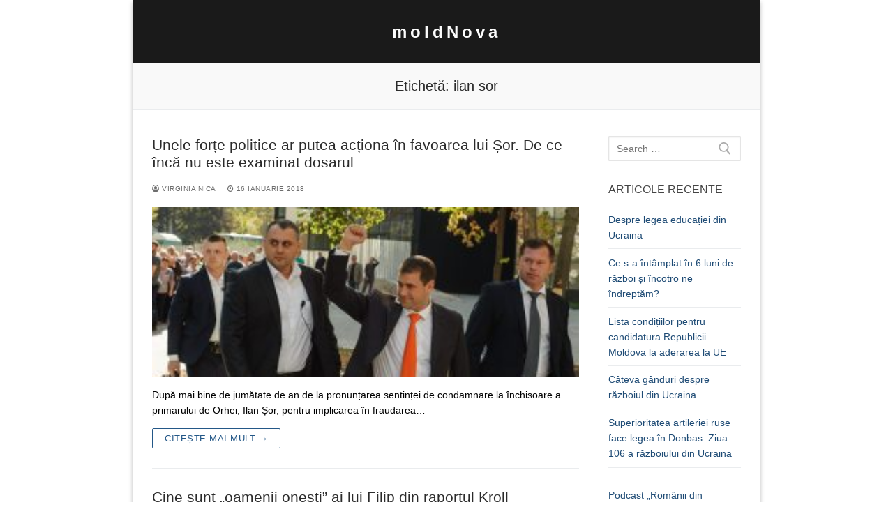

--- FILE ---
content_type: text/html; charset=UTF-8
request_url: http://moldnova.eu/ro/tag/ilan-sor/
body_size: 15690
content:
<!doctype html>
<html lang="ro-RO">
<head>
	<meta charset="UTF-8">
	<meta name="viewport" content="width=device-width, initial-scale=1, maximum-scale=10.0, user-scalable=yes">
	<link rel="profile" href="http://gmpg.org/xfn/11">
	<meta name='robots' content='index, follow, max-image-preview:large, max-snippet:-1, max-video-preview:-1' />

	<!-- This site is optimized with the Yoast SEO plugin v18.4.1 - https://yoast.com/wordpress/plugins/seo/ -->
	<title>Articole cu subiectul: ilan sor - moldNova</title>
	<link rel="canonical" href="http://moldnova.eu/ro/tag/ilan-sor/" />
	<link rel="next" href="http://moldnova.eu/ro/tag/ilan-sor/page/2/" />
	<meta property="og:locale" content="ro_RO" />
	<meta property="og:type" content="article" />
	<meta property="og:title" content="Articole cu subiectul: ilan sor - moldNova" />
	<meta property="og:url" content="http://moldnova.eu/ro/tag/ilan-sor/" />
	<meta property="og:site_name" content="moldNova" />
	<meta name="twitter:card" content="summary" />
	<meta name="twitter:site" content="@moldnova" />
	<script type="application/ld+json" class="yoast-schema-graph">{"@context":"https://schema.org","@graph":[{"@type":"Organization","@id":"http://moldnova.eu/#organization","name":"moldNova.eu","url":"http://moldnova.eu/","sameAs":["https://www.facebook.com/moldnova/","https://twitter.com/moldnova"],"logo":{"@type":"ImageObject","@id":"http://moldnova.eu/#logo","inLanguage":"ro-RO","url":"http://moldnova.eu/wp-content/uploads/2016/05/logo-moldnova-1.png","contentUrl":"http://moldnova.eu/wp-content/uploads/2016/05/logo-moldnova-1.png","width":414,"height":362,"caption":"moldNova.eu"},"image":{"@id":"http://moldnova.eu/#logo"}},{"@type":"WebSite","@id":"http://moldnova.eu/#website","url":"http://moldnova.eu/","name":"moldNova","description":"de la Prut la Nistru","publisher":{"@id":"http://moldnova.eu/#organization"},"potentialAction":[{"@type":"SearchAction","target":{"@type":"EntryPoint","urlTemplate":"http://moldnova.eu/?s={search_term_string}"},"query-input":"required name=search_term_string"}],"inLanguage":"ro-RO"},{"@type":"CollectionPage","@id":"http://moldnova.eu/ro/tag/ilan-sor/#webpage","url":"http://moldnova.eu/ro/tag/ilan-sor/","name":"Articole cu subiectul: ilan sor - moldNova","isPartOf":{"@id":"http://moldnova.eu/#website"},"breadcrumb":{"@id":"http://moldnova.eu/ro/tag/ilan-sor/#breadcrumb"},"inLanguage":"ro-RO","potentialAction":[{"@type":"ReadAction","target":["http://moldnova.eu/ro/tag/ilan-sor/"]}]},{"@type":"BreadcrumbList","@id":"http://moldnova.eu/ro/tag/ilan-sor/#breadcrumb","itemListElement":[{"@type":"ListItem","position":1,"name":"Acasă","item":"http://moldnova.eu/"},{"@type":"ListItem","position":2,"name":"ilan sor"}]}]}</script>
	<!-- / Yoast SEO plugin. -->


<link rel='dns-prefetch' href='//s.w.org' />
<script type="text/javascript">
window._wpemojiSettings = {"baseUrl":"https:\/\/s.w.org\/images\/core\/emoji\/13.1.0\/72x72\/","ext":".png","svgUrl":"https:\/\/s.w.org\/images\/core\/emoji\/13.1.0\/svg\/","svgExt":".svg","source":{"concatemoji":"http:\/\/moldnova.eu\/wp-includes\/js\/wp-emoji-release.min.js?ver=5.9.12"}};
/*! This file is auto-generated */
!function(e,a,t){var n,r,o,i=a.createElement("canvas"),p=i.getContext&&i.getContext("2d");function s(e,t){var a=String.fromCharCode;p.clearRect(0,0,i.width,i.height),p.fillText(a.apply(this,e),0,0);e=i.toDataURL();return p.clearRect(0,0,i.width,i.height),p.fillText(a.apply(this,t),0,0),e===i.toDataURL()}function c(e){var t=a.createElement("script");t.src=e,t.defer=t.type="text/javascript",a.getElementsByTagName("head")[0].appendChild(t)}for(o=Array("flag","emoji"),t.supports={everything:!0,everythingExceptFlag:!0},r=0;r<o.length;r++)t.supports[o[r]]=function(e){if(!p||!p.fillText)return!1;switch(p.textBaseline="top",p.font="600 32px Arial",e){case"flag":return s([127987,65039,8205,9895,65039],[127987,65039,8203,9895,65039])?!1:!s([55356,56826,55356,56819],[55356,56826,8203,55356,56819])&&!s([55356,57332,56128,56423,56128,56418,56128,56421,56128,56430,56128,56423,56128,56447],[55356,57332,8203,56128,56423,8203,56128,56418,8203,56128,56421,8203,56128,56430,8203,56128,56423,8203,56128,56447]);case"emoji":return!s([10084,65039,8205,55357,56613],[10084,65039,8203,55357,56613])}return!1}(o[r]),t.supports.everything=t.supports.everything&&t.supports[o[r]],"flag"!==o[r]&&(t.supports.everythingExceptFlag=t.supports.everythingExceptFlag&&t.supports[o[r]]);t.supports.everythingExceptFlag=t.supports.everythingExceptFlag&&!t.supports.flag,t.DOMReady=!1,t.readyCallback=function(){t.DOMReady=!0},t.supports.everything||(n=function(){t.readyCallback()},a.addEventListener?(a.addEventListener("DOMContentLoaded",n,!1),e.addEventListener("load",n,!1)):(e.attachEvent("onload",n),a.attachEvent("onreadystatechange",function(){"complete"===a.readyState&&t.readyCallback()})),(n=t.source||{}).concatemoji?c(n.concatemoji):n.wpemoji&&n.twemoji&&(c(n.twemoji),c(n.wpemoji)))}(window,document,window._wpemojiSettings);
</script>
<style type="text/css">
img.wp-smiley,
img.emoji {
	display: inline !important;
	border: none !important;
	box-shadow: none !important;
	height: 1em !important;
	width: 1em !important;
	margin: 0 0.07em !important;
	vertical-align: -0.1em !important;
	background: none !important;
	padding: 0 !important;
}
</style>
	<link rel='stylesheet' id='wp-block-library-css'  href='http://moldnova.eu/wp-includes/css/dist/block-library/style.min.css?ver=5.9.12' type='text/css' media='all' />
<style id='global-styles-inline-css' type='text/css'>
body{--wp--preset--color--black: #000000;--wp--preset--color--cyan-bluish-gray: #abb8c3;--wp--preset--color--white: #ffffff;--wp--preset--color--pale-pink: #f78da7;--wp--preset--color--vivid-red: #cf2e2e;--wp--preset--color--luminous-vivid-orange: #ff6900;--wp--preset--color--luminous-vivid-amber: #fcb900;--wp--preset--color--light-green-cyan: #7bdcb5;--wp--preset--color--vivid-green-cyan: #00d084;--wp--preset--color--pale-cyan-blue: #8ed1fc;--wp--preset--color--vivid-cyan-blue: #0693e3;--wp--preset--color--vivid-purple: #9b51e0;--wp--preset--gradient--vivid-cyan-blue-to-vivid-purple: linear-gradient(135deg,rgba(6,147,227,1) 0%,rgb(155,81,224) 100%);--wp--preset--gradient--light-green-cyan-to-vivid-green-cyan: linear-gradient(135deg,rgb(122,220,180) 0%,rgb(0,208,130) 100%);--wp--preset--gradient--luminous-vivid-amber-to-luminous-vivid-orange: linear-gradient(135deg,rgba(252,185,0,1) 0%,rgba(255,105,0,1) 100%);--wp--preset--gradient--luminous-vivid-orange-to-vivid-red: linear-gradient(135deg,rgba(255,105,0,1) 0%,rgb(207,46,46) 100%);--wp--preset--gradient--very-light-gray-to-cyan-bluish-gray: linear-gradient(135deg,rgb(238,238,238) 0%,rgb(169,184,195) 100%);--wp--preset--gradient--cool-to-warm-spectrum: linear-gradient(135deg,rgb(74,234,220) 0%,rgb(151,120,209) 20%,rgb(207,42,186) 40%,rgb(238,44,130) 60%,rgb(251,105,98) 80%,rgb(254,248,76) 100%);--wp--preset--gradient--blush-light-purple: linear-gradient(135deg,rgb(255,206,236) 0%,rgb(152,150,240) 100%);--wp--preset--gradient--blush-bordeaux: linear-gradient(135deg,rgb(254,205,165) 0%,rgb(254,45,45) 50%,rgb(107,0,62) 100%);--wp--preset--gradient--luminous-dusk: linear-gradient(135deg,rgb(255,203,112) 0%,rgb(199,81,192) 50%,rgb(65,88,208) 100%);--wp--preset--gradient--pale-ocean: linear-gradient(135deg,rgb(255,245,203) 0%,rgb(182,227,212) 50%,rgb(51,167,181) 100%);--wp--preset--gradient--electric-grass: linear-gradient(135deg,rgb(202,248,128) 0%,rgb(113,206,126) 100%);--wp--preset--gradient--midnight: linear-gradient(135deg,rgb(2,3,129) 0%,rgb(40,116,252) 100%);--wp--preset--duotone--dark-grayscale: url('#wp-duotone-dark-grayscale');--wp--preset--duotone--grayscale: url('#wp-duotone-grayscale');--wp--preset--duotone--purple-yellow: url('#wp-duotone-purple-yellow');--wp--preset--duotone--blue-red: url('#wp-duotone-blue-red');--wp--preset--duotone--midnight: url('#wp-duotone-midnight');--wp--preset--duotone--magenta-yellow: url('#wp-duotone-magenta-yellow');--wp--preset--duotone--purple-green: url('#wp-duotone-purple-green');--wp--preset--duotone--blue-orange: url('#wp-duotone-blue-orange');--wp--preset--font-size--small: 13px;--wp--preset--font-size--medium: 20px;--wp--preset--font-size--large: 36px;--wp--preset--font-size--x-large: 42px;}.has-black-color{color: var(--wp--preset--color--black) !important;}.has-cyan-bluish-gray-color{color: var(--wp--preset--color--cyan-bluish-gray) !important;}.has-white-color{color: var(--wp--preset--color--white) !important;}.has-pale-pink-color{color: var(--wp--preset--color--pale-pink) !important;}.has-vivid-red-color{color: var(--wp--preset--color--vivid-red) !important;}.has-luminous-vivid-orange-color{color: var(--wp--preset--color--luminous-vivid-orange) !important;}.has-luminous-vivid-amber-color{color: var(--wp--preset--color--luminous-vivid-amber) !important;}.has-light-green-cyan-color{color: var(--wp--preset--color--light-green-cyan) !important;}.has-vivid-green-cyan-color{color: var(--wp--preset--color--vivid-green-cyan) !important;}.has-pale-cyan-blue-color{color: var(--wp--preset--color--pale-cyan-blue) !important;}.has-vivid-cyan-blue-color{color: var(--wp--preset--color--vivid-cyan-blue) !important;}.has-vivid-purple-color{color: var(--wp--preset--color--vivid-purple) !important;}.has-black-background-color{background-color: var(--wp--preset--color--black) !important;}.has-cyan-bluish-gray-background-color{background-color: var(--wp--preset--color--cyan-bluish-gray) !important;}.has-white-background-color{background-color: var(--wp--preset--color--white) !important;}.has-pale-pink-background-color{background-color: var(--wp--preset--color--pale-pink) !important;}.has-vivid-red-background-color{background-color: var(--wp--preset--color--vivid-red) !important;}.has-luminous-vivid-orange-background-color{background-color: var(--wp--preset--color--luminous-vivid-orange) !important;}.has-luminous-vivid-amber-background-color{background-color: var(--wp--preset--color--luminous-vivid-amber) !important;}.has-light-green-cyan-background-color{background-color: var(--wp--preset--color--light-green-cyan) !important;}.has-vivid-green-cyan-background-color{background-color: var(--wp--preset--color--vivid-green-cyan) !important;}.has-pale-cyan-blue-background-color{background-color: var(--wp--preset--color--pale-cyan-blue) !important;}.has-vivid-cyan-blue-background-color{background-color: var(--wp--preset--color--vivid-cyan-blue) !important;}.has-vivid-purple-background-color{background-color: var(--wp--preset--color--vivid-purple) !important;}.has-black-border-color{border-color: var(--wp--preset--color--black) !important;}.has-cyan-bluish-gray-border-color{border-color: var(--wp--preset--color--cyan-bluish-gray) !important;}.has-white-border-color{border-color: var(--wp--preset--color--white) !important;}.has-pale-pink-border-color{border-color: var(--wp--preset--color--pale-pink) !important;}.has-vivid-red-border-color{border-color: var(--wp--preset--color--vivid-red) !important;}.has-luminous-vivid-orange-border-color{border-color: var(--wp--preset--color--luminous-vivid-orange) !important;}.has-luminous-vivid-amber-border-color{border-color: var(--wp--preset--color--luminous-vivid-amber) !important;}.has-light-green-cyan-border-color{border-color: var(--wp--preset--color--light-green-cyan) !important;}.has-vivid-green-cyan-border-color{border-color: var(--wp--preset--color--vivid-green-cyan) !important;}.has-pale-cyan-blue-border-color{border-color: var(--wp--preset--color--pale-cyan-blue) !important;}.has-vivid-cyan-blue-border-color{border-color: var(--wp--preset--color--vivid-cyan-blue) !important;}.has-vivid-purple-border-color{border-color: var(--wp--preset--color--vivid-purple) !important;}.has-vivid-cyan-blue-to-vivid-purple-gradient-background{background: var(--wp--preset--gradient--vivid-cyan-blue-to-vivid-purple) !important;}.has-light-green-cyan-to-vivid-green-cyan-gradient-background{background: var(--wp--preset--gradient--light-green-cyan-to-vivid-green-cyan) !important;}.has-luminous-vivid-amber-to-luminous-vivid-orange-gradient-background{background: var(--wp--preset--gradient--luminous-vivid-amber-to-luminous-vivid-orange) !important;}.has-luminous-vivid-orange-to-vivid-red-gradient-background{background: var(--wp--preset--gradient--luminous-vivid-orange-to-vivid-red) !important;}.has-very-light-gray-to-cyan-bluish-gray-gradient-background{background: var(--wp--preset--gradient--very-light-gray-to-cyan-bluish-gray) !important;}.has-cool-to-warm-spectrum-gradient-background{background: var(--wp--preset--gradient--cool-to-warm-spectrum) !important;}.has-blush-light-purple-gradient-background{background: var(--wp--preset--gradient--blush-light-purple) !important;}.has-blush-bordeaux-gradient-background{background: var(--wp--preset--gradient--blush-bordeaux) !important;}.has-luminous-dusk-gradient-background{background: var(--wp--preset--gradient--luminous-dusk) !important;}.has-pale-ocean-gradient-background{background: var(--wp--preset--gradient--pale-ocean) !important;}.has-electric-grass-gradient-background{background: var(--wp--preset--gradient--electric-grass) !important;}.has-midnight-gradient-background{background: var(--wp--preset--gradient--midnight) !important;}.has-small-font-size{font-size: var(--wp--preset--font-size--small) !important;}.has-medium-font-size{font-size: var(--wp--preset--font-size--medium) !important;}.has-large-font-size{font-size: var(--wp--preset--font-size--large) !important;}.has-x-large-font-size{font-size: var(--wp--preset--font-size--x-large) !important;}
</style>
<link rel='stylesheet' id='font-awesome-css'  href='http://moldnova.eu/wp-content/themes/customify/assets/fonts/font-awesome/css/font-awesome.min.css?ver=5.0.0' type='text/css' media='all' />
<link rel='stylesheet' id='customify-style-css'  href='http://moldnova.eu/wp-content/themes/customify/style.min.css?ver=0.3.7' type='text/css' media='all' />
<style id='customify-style-inline-css' type='text/css'>
.customify-container, .layout-contained, .site-framed .site, .site-boxed .site { max-width: 900px; } .main-layout-content .entry-content > .alignwide { width: calc( 900px - 4em ); max-width: 100vw;  }.header-top .header--row-inner,.button,button,button.button,input[type="button"],input[type="reset"],input[type="submit"],.button:not(.components-button):not(.customize-partial-edit-shortcut-button), input[type="button"]:not(.components-button):not(.customize-partial-edit-shortcut-button),input[type="reset"]:not(.components-button):not(.customize-partial-edit-shortcut-button), input[type="submit"]:not(.components-button):not(.customize-partial-edit-shortcut-button),.pagination .nav-links > *:hover,.pagination .nav-links span,.nav-menu-desktop.style-full-height .primary-menu-ul > li.current-menu-item > a, .nav-menu-desktop.style-full-height .primary-menu-ul > li.current-menu-ancestor > a,.nav-menu-desktop.style-full-height .primary-menu-ul > li > a:hover,.posts-layout .readmore-button:hover{    background-color: #235787;}.posts-layout .readmore-button {color: #235787;}.pagination .nav-links > *:hover,.pagination .nav-links span,.entry-single .tags-links a:hover, .entry-single .cat-links a:hover,.posts-layout .readmore-button,.posts-layout .readmore-button:hover{    border-color: #235787;}.customify-builder-btn{    background-color: #c3512f;}body{    color: #000000;}abbr, acronym {    border-bottom-color: #000000;}a                   {                    color: #1e4b75;}a:hover, a:focus,.link-meta:hover, .link-meta a:hover{    color: #111111;}h2 + h3, .comments-area h2 + .comments-title, .h2 + h3, .comments-area .h2 + .comments-title, .page-breadcrumb {    border-top-color: #eaecee;}blockquote,.site-content .widget-area .menu li.current-menu-item > a:before{    border-left-color: #eaecee;}@media screen and (min-width: 64em) {    .comment-list .children li.comment {        border-left-color: #eaecee;    }    .comment-list .children li.comment:after {        background-color: #eaecee;    }}.page-titlebar, .page-breadcrumb,.posts-layout .entry-inner {    border-bottom-color: #eaecee;}.header-search-form .search-field,.entry-content .page-links a,.header-search-modal,.pagination .nav-links > *,.entry-footer .tags-links a, .entry-footer .cat-links a,.search .content-area article,.site-content .widget-area .menu li.current-menu-item > a,.posts-layout .entry-inner,.post-navigation .nav-links,article.comment .comment-meta,.widget-area .widget_pages li a, .widget-area .widget_categories li a, .widget-area .widget_archive li a, .widget-area .widget_meta li a, .widget-area .widget_nav_menu li a, .widget-area .widget_product_categories li a, .widget-area .widget_recent_entries li a, .widget-area .widget_rss li a,.widget-area .widget_recent_comments li{    border-color: #eaecee;}.header-search-modal::before {    border-top-color: #eaecee;    border-left-color: #eaecee;}@media screen and (min-width: 48em) {    .content-sidebar.sidebar_vertical_border .content-area {        border-right-color: #eaecee;    }    .sidebar-content.sidebar_vertical_border .content-area {        border-left-color: #eaecee;    }    .sidebar-sidebar-content.sidebar_vertical_border .sidebar-primary {        border-right-color: #eaecee;    }    .sidebar-sidebar-content.sidebar_vertical_border .sidebar-secondary {        border-right-color: #eaecee;    }    .content-sidebar-sidebar.sidebar_vertical_border .sidebar-primary {        border-left-color: #eaecee;    }    .content-sidebar-sidebar.sidebar_vertical_border .sidebar-secondary {        border-left-color: #eaecee;    }    .sidebar-content-sidebar.sidebar_vertical_border .content-area {        border-left-color: #eaecee;        border-right-color: #eaecee;    }    .sidebar-content-sidebar.sidebar_vertical_border .content-area {        border-left-color: #eaecee;        border-right-color: #eaecee;    }}article.comment .comment-post-author {background: #6d6d6d;}.pagination .nav-links > *,.link-meta, .link-meta a,.color-meta,.entry-single .tags-links:before, .entry-single .cats-links:before{    color: #6d6d6d;}h1, h2, h3, h4, h5, h6 { color: #2b2b2b;}.site-content .widget-title { color: #444444;}body {font-family: "Arial";font-style: normal;font-size: 14px;}h1, h2, h3, h4, h5, h6, .h1, .h2, .h3, .h4, .h5, .h6 {font-family: "Arial";font-style: normal;font-weight: 500;}.site-branding .site-title, .site-branding .site-title a {font-family: "Arial";text-transform: none;font-size: 24px;letter-spacing: 5px;}.site-branding .site-description {text-transform: none;}.entry-content h1, .wp-block h1, .entry-single .entry-title {font-family: "Arial";font-style: normal;text-transform: none;font-size: 24px;}.entry-content h2, .wp-block h2 {font-family: "Arial";font-size: 20px;}#page-cover {background-image: url("http://moldnova.eu/wp-content/themes/customify/assets/images/default-cover.jpg");}.sub-menu .li-duplicator {display:none !important;}.header-search_icon-item .header-search-modal  {border-style: solid;} .header-search_icon-item .search-field  {border-style: solid;} .dark-mode .header-search_box-item .search-form-fields, .header-search_box-item .search-form-fields  {border-style: solid;} body  {background-color: #FFFFFF;} .site-content .content-area  {background-color: #FFFFFF;} /* CSS for desktop */#page-cover {text-align: center;}#page-cover .page-cover-inner {min-height: 300px;}#page-titlebar {text-align: center;}.header--row.header-top .customify-grid, .header--row.header-top .style-full-height .primary-menu-ul > li > a {min-height: 0px;}.header--row.header-main .customify-grid, .header--row.header-main .style-full-height .primary-menu-ul > li > a {min-height: 90px;}.header--row.header-bottom .customify-grid, .header--row.header-bottom .style-full-height .primary-menu-ul > li > a {min-height: 55px;}.header--row .builder-first--nav-icon {text-align: right;}.header-search_icon-item .search-submit {margin-left: -40px;}.header-search_box-item .search-submit{margin-left: -40px;} .header-search_box-item .woo_bootster_search .search-submit{margin-left: -40px;} .header-search_box-item .header-search-form button.search-submit{margin-left:-40px;}.header--row .builder-first--primary-menu {text-align: right;}/* CSS for tablet */@media screen and (max-width: 1024px) { #page-cover .page-cover-inner {min-height: 250px;}.header--row .builder-first--nav-icon {text-align: right;}.header-search_icon-item .search-submit {margin-left: -40px;}.header-search_box-item .search-submit{margin-left: -40px;} .header-search_box-item .woo_bootster_search .search-submit{margin-left: -40px;} .header-search_box-item .header-search-form button.search-submit{margin-left:-40px;} }/* CSS for mobile */@media screen and (max-width: 568px) { .site-branding .site-title, .site-branding .site-title a {font-size: 40px;}.entry-content h1, .wp-block h1, .entry-single .entry-title {font-size: 24px;}#page-cover .page-cover-inner {min-height: 200px;}#page-titlebar {text-align: center;}.header--row.header-top .customify-grid, .header--row.header-top .style-full-height .primary-menu-ul > li > a {min-height: 33px;}.header--row .builder-first--nav-icon {text-align: right;}.header-search_icon-item .search-submit {margin-left: -40px;}.header-search_box-item .search-submit{margin-left: -40px;} .header-search_box-item .woo_bootster_search .search-submit{margin-left: -40px;} .header-search_box-item .header-search-form button.search-submit{margin-left:-40px;} }
</style>
<link rel="https://api.w.org/" href="http://moldnova.eu/wp-json/" /><link rel="alternate" type="application/json" href="http://moldnova.eu/wp-json/wp/v2/tags/441" /><link rel="EditURI" type="application/rsd+xml" title="RSD" href="http://moldnova.eu/xmlrpc.php?rsd" />
<link rel="wlwmanifest" type="application/wlwmanifest+xml" href="http://moldnova.eu/wp-includes/wlwmanifest.xml" /> 
<meta name="generator" content="WordPress 5.9.12" />
<script type="text/javascript"><!--
function powerpress_pinw(pinw_url){window.open(pinw_url, 'PowerPressPlayer','toolbar=0,status=0,resizable=1,width=460,height=320');	return false;}
//-->
</script>
<link rel="icon" href="http://moldnova.eu/wp-content/uploads/2016/05/logo-moldnova-1-100x100.png" sizes="32x32" />
<link rel="icon" href="http://moldnova.eu/wp-content/uploads/2016/05/logo-moldnova-1-200x200.png" sizes="192x192" />
<link rel="apple-touch-icon" href="http://moldnova.eu/wp-content/uploads/2016/05/logo-moldnova-1-200x200.png" />
<meta name="msapplication-TileImage" content="http://moldnova.eu/wp-content/uploads/2016/05/logo-moldnova-1.png" />
	
	<!-- Global site tag (gtag.js) - Google Analytics -->
<script async src="https://www.googletagmanager.com/gtag/js?id=UA-77386789-1"></script>
<script>
  window.dataLayer = window.dataLayer || [];
  function gtag(){dataLayer.push(arguments);}
  gtag('js', new Date());

  gtag('config', 'UA-77386789-1');
</script>

	
</head>

<body class="archive tag tag-ilan-sor tag-441 hfeed content-sidebar main-layout-content-sidebar site-boxed menu_sidebar_dropdown">
<svg xmlns="http://www.w3.org/2000/svg" viewBox="0 0 0 0" width="0" height="0" focusable="false" role="none" style="visibility: hidden; position: absolute; left: -9999px; overflow: hidden;" ><defs><filter id="wp-duotone-dark-grayscale"><feColorMatrix color-interpolation-filters="sRGB" type="matrix" values=" .299 .587 .114 0 0 .299 .587 .114 0 0 .299 .587 .114 0 0 .299 .587 .114 0 0 " /><feComponentTransfer color-interpolation-filters="sRGB" ><feFuncR type="table" tableValues="0 0.49803921568627" /><feFuncG type="table" tableValues="0 0.49803921568627" /><feFuncB type="table" tableValues="0 0.49803921568627" /><feFuncA type="table" tableValues="1 1" /></feComponentTransfer><feComposite in2="SourceGraphic" operator="in" /></filter></defs></svg><svg xmlns="http://www.w3.org/2000/svg" viewBox="0 0 0 0" width="0" height="0" focusable="false" role="none" style="visibility: hidden; position: absolute; left: -9999px; overflow: hidden;" ><defs><filter id="wp-duotone-grayscale"><feColorMatrix color-interpolation-filters="sRGB" type="matrix" values=" .299 .587 .114 0 0 .299 .587 .114 0 0 .299 .587 .114 0 0 .299 .587 .114 0 0 " /><feComponentTransfer color-interpolation-filters="sRGB" ><feFuncR type="table" tableValues="0 1" /><feFuncG type="table" tableValues="0 1" /><feFuncB type="table" tableValues="0 1" /><feFuncA type="table" tableValues="1 1" /></feComponentTransfer><feComposite in2="SourceGraphic" operator="in" /></filter></defs></svg><svg xmlns="http://www.w3.org/2000/svg" viewBox="0 0 0 0" width="0" height="0" focusable="false" role="none" style="visibility: hidden; position: absolute; left: -9999px; overflow: hidden;" ><defs><filter id="wp-duotone-purple-yellow"><feColorMatrix color-interpolation-filters="sRGB" type="matrix" values=" .299 .587 .114 0 0 .299 .587 .114 0 0 .299 .587 .114 0 0 .299 .587 .114 0 0 " /><feComponentTransfer color-interpolation-filters="sRGB" ><feFuncR type="table" tableValues="0.54901960784314 0.98823529411765" /><feFuncG type="table" tableValues="0 1" /><feFuncB type="table" tableValues="0.71764705882353 0.25490196078431" /><feFuncA type="table" tableValues="1 1" /></feComponentTransfer><feComposite in2="SourceGraphic" operator="in" /></filter></defs></svg><svg xmlns="http://www.w3.org/2000/svg" viewBox="0 0 0 0" width="0" height="0" focusable="false" role="none" style="visibility: hidden; position: absolute; left: -9999px; overflow: hidden;" ><defs><filter id="wp-duotone-blue-red"><feColorMatrix color-interpolation-filters="sRGB" type="matrix" values=" .299 .587 .114 0 0 .299 .587 .114 0 0 .299 .587 .114 0 0 .299 .587 .114 0 0 " /><feComponentTransfer color-interpolation-filters="sRGB" ><feFuncR type="table" tableValues="0 1" /><feFuncG type="table" tableValues="0 0.27843137254902" /><feFuncB type="table" tableValues="0.5921568627451 0.27843137254902" /><feFuncA type="table" tableValues="1 1" /></feComponentTransfer><feComposite in2="SourceGraphic" operator="in" /></filter></defs></svg><svg xmlns="http://www.w3.org/2000/svg" viewBox="0 0 0 0" width="0" height="0" focusable="false" role="none" style="visibility: hidden; position: absolute; left: -9999px; overflow: hidden;" ><defs><filter id="wp-duotone-midnight"><feColorMatrix color-interpolation-filters="sRGB" type="matrix" values=" .299 .587 .114 0 0 .299 .587 .114 0 0 .299 .587 .114 0 0 .299 .587 .114 0 0 " /><feComponentTransfer color-interpolation-filters="sRGB" ><feFuncR type="table" tableValues="0 0" /><feFuncG type="table" tableValues="0 0.64705882352941" /><feFuncB type="table" tableValues="0 1" /><feFuncA type="table" tableValues="1 1" /></feComponentTransfer><feComposite in2="SourceGraphic" operator="in" /></filter></defs></svg><svg xmlns="http://www.w3.org/2000/svg" viewBox="0 0 0 0" width="0" height="0" focusable="false" role="none" style="visibility: hidden; position: absolute; left: -9999px; overflow: hidden;" ><defs><filter id="wp-duotone-magenta-yellow"><feColorMatrix color-interpolation-filters="sRGB" type="matrix" values=" .299 .587 .114 0 0 .299 .587 .114 0 0 .299 .587 .114 0 0 .299 .587 .114 0 0 " /><feComponentTransfer color-interpolation-filters="sRGB" ><feFuncR type="table" tableValues="0.78039215686275 1" /><feFuncG type="table" tableValues="0 0.94901960784314" /><feFuncB type="table" tableValues="0.35294117647059 0.47058823529412" /><feFuncA type="table" tableValues="1 1" /></feComponentTransfer><feComposite in2="SourceGraphic" operator="in" /></filter></defs></svg><svg xmlns="http://www.w3.org/2000/svg" viewBox="0 0 0 0" width="0" height="0" focusable="false" role="none" style="visibility: hidden; position: absolute; left: -9999px; overflow: hidden;" ><defs><filter id="wp-duotone-purple-green"><feColorMatrix color-interpolation-filters="sRGB" type="matrix" values=" .299 .587 .114 0 0 .299 .587 .114 0 0 .299 .587 .114 0 0 .299 .587 .114 0 0 " /><feComponentTransfer color-interpolation-filters="sRGB" ><feFuncR type="table" tableValues="0.65098039215686 0.40392156862745" /><feFuncG type="table" tableValues="0 1" /><feFuncB type="table" tableValues="0.44705882352941 0.4" /><feFuncA type="table" tableValues="1 1" /></feComponentTransfer><feComposite in2="SourceGraphic" operator="in" /></filter></defs></svg><svg xmlns="http://www.w3.org/2000/svg" viewBox="0 0 0 0" width="0" height="0" focusable="false" role="none" style="visibility: hidden; position: absolute; left: -9999px; overflow: hidden;" ><defs><filter id="wp-duotone-blue-orange"><feColorMatrix color-interpolation-filters="sRGB" type="matrix" values=" .299 .587 .114 0 0 .299 .587 .114 0 0 .299 .587 .114 0 0 .299 .587 .114 0 0 " /><feComponentTransfer color-interpolation-filters="sRGB" ><feFuncR type="table" tableValues="0.098039215686275 1" /><feFuncG type="table" tableValues="0 0.66274509803922" /><feFuncB type="table" tableValues="0.84705882352941 0.41960784313725" /><feFuncA type="table" tableValues="1 1" /></feComponentTransfer><feComposite in2="SourceGraphic" operator="in" /></filter></defs></svg><div id="page" class="site box-shadow">
	<a class="skip-link screen-reader-text" href="#site-content">Sari la conținut</a>
	<a class="close is-size-medium  close-panel close-sidebar-panel" href="#">
        <span class="hamburger hamburger--squeeze is-active">
            <span class="hamburger-box">
              <span class="hamburger-inner"><span class="screen-reader-text">Meniu</span></span>
            </span>
        </span>
        <span class="screen-reader-text">Închide</span>
        </a><header id="masthead" class="site-header header-v2"><div id="masthead-inner" class="site-header-inner">							<div  class="header-main header--row layout-fullwidth"  id="cb-row--header-main"  data-row-id="main"  data-show-on="desktop mobile">
								<div class="header--row-inner header-main-inner dark-mode">
									<div class="customify-container">
										<div class="customify-grid  cb-row--desktop hide-on-mobile hide-on-tablet customify-grid-middle"><div class="row-v2 row-v2-main no-left no-right"><div class="col-v2 col-v2-left"></div><div class="col-v2 col-v2-center"><div class="item--inner builder-item--logo" data-section="title_tagline" data-item-id="logo" >		<div class="site-branding logo-top">
			<div class="site-name-desc">						<p class="site-title">
							<a href="http://moldnova.eu/" rel="home">moldNova</a>
						</p>
						</div>		</div><!-- .site-branding -->
		</div></div><div class="col-v2 col-v2-right"></div></div></div><div class="cb-row--mobile hide-on-desktop customify-grid customify-grid-middle"><div class="row-v2 row-v2-main no-left no-right"><div class="col-v2 col-v2-left"></div><div class="col-v2 col-v2-center"><div class="item--inner builder-item--logo" data-section="title_tagline" data-item-id="logo" >		<div class="site-branding logo-top">
			<div class="site-name-desc">						<p class="site-title">
							<a href="http://moldnova.eu/" rel="home">moldNova</a>
						</p>
						</div>		</div><!-- .site-branding -->
		</div></div><div class="col-v2 col-v2-right"></div></div></div>									</div>
								</div>
							</div>
							<div id="header-menu-sidebar" class="header-menu-sidebar menu-sidebar-panel dark-mode"><div id="header-menu-sidebar-bg" class="header-menu-sidebar-bg"><div id="header-menu-sidebar-inner" class="header-menu-sidebar-inner"><div class="builder-item-sidebar mobile-item--html"><div class="item--inner" data-item-id="html" data-section="header_html"><div class="builder-header-html-item item--html"></div></div></div><div class="builder-item-sidebar mobile-item--search_box"><div class="item--inner" data-item-id="search_box" data-section="search_box"><div class="header-search_box-item item--search_box">		<form role="search" class="header-search-form " action="http://moldnova.eu/">
			<div class="search-form-fields">
				<span class="screen-reader-text">Caută după:</span>
				
				<input type="search" class="search-field" placeholder="Caută..." value="" name="s" title="Caută după:" />

							</div>
			<button type="submit" class="search-submit">
				<svg aria-hidden="true" focusable="false" role="presentation" xmlns="http://www.w3.org/2000/svg" width="20" height="21" viewBox="0 0 20 21">
					<path fill="currentColor" fill-rule="evenodd" d="M12.514 14.906a8.264 8.264 0 0 1-4.322 1.21C3.668 16.116 0 12.513 0 8.07 0 3.626 3.668.023 8.192.023c4.525 0 8.193 3.603 8.193 8.047 0 2.033-.769 3.89-2.035 5.307l4.999 5.552-1.775 1.597-5.06-5.62zm-4.322-.843c3.37 0 6.102-2.684 6.102-5.993 0-3.31-2.732-5.994-6.102-5.994S2.09 4.76 2.09 8.07c0 3.31 2.732 5.993 6.102 5.993z"></path>
				</svg>
			</button>
		</form>
		</div></div></div><div class="builder-item-sidebar mobile-item--primary-menu mobile-item--menu "><div class="item--inner" data-item-id="primary-menu" data-section="header_menu_primary"><nav  id="site-navigation-sidebar-mobile" class="site-navigation primary-menu primary-menu-sidebar nav-menu-mobile primary-menu-mobile style-plain"></nav></div></div><div class="builder-item-sidebar mobile-item--social-icons"><div class="item--inner" data-item-id="social-icons" data-section="header_social_icons"><ul class="header-social-icons customify-builder-social-icons color-default"><li><a class="social-icon-facebook shape-circle" rel="nofollow noopener" target="_blank" href="#"><i class="icon fa fa-facebook" title="Facebook"></i></a></li><li><a class="social-icon-twitter shape-circle" rel="nofollow noopener" target="_blank" href="#"><i class="icon fa fa-twitter" title="Twitter"></i></a></li><li><a class="social-icon-youtube-play shape-circle" rel="nofollow noopener" target="_blank" href="#"><i class="icon fa fa-youtube-play" title="Youtube"></i></a></li><li><a class="social-icon-instagram shape-circle" rel="nofollow noopener" target="_blank" href="#"><i class="icon fa fa-instagram" title="Instagram"></i></a></li><li><a class="social-icon-pinterest shape-circle" rel="nofollow noopener" target="_blank" href="#"><i class="icon fa fa-pinterest" title="Pinterest"></i></a></li></ul></div></div><div class="builder-item-sidebar mobile-item--button"><div class="item--inner" data-item-id="button" data-section="header_button"><a href="" class="item--button customify-btn customify-builder-btn is-icon-before">Buton</a></div></div></div></div></div></div></header>		<div id="page-titlebar" class="page-header--item page-titlebar ">
			<div class="page-titlebar-inner customify-container">
				<h1 class="titlebar-title h4">Etichetă: <span>ilan sor</span></h1>			</div>
		</div>
			<div id="site-content" class="site-content">
		<div class="customify-container">
			<div class="customify-grid">
				<main id="main" class="content-area customify-col-9_sm-12">
					<div class="content-inner">
	<div id="blog-posts">		<div class="posts-layout-wrapper">
			<div class="posts-layout layout--blog_column">
										<article class="entry odd post-26909 post type-post status-publish format-standard has-post-thumbnail hentry category-actualitate tag-curtea-de-apel tag-dosarul-ilan-sor-bem tag-examinarea-dosarului tag-ilan-shor tag-ilan-sor tag-primarul-de-orhei-ilan-sor">
			<div class="entry-inner">
				<div class="entry-article-part entry-article-header"><h2 class="entry-title entry--item"><a href="http://moldnova.eu/ro/unele-forte-politice-ar-putea-actiona-favoarea-lui-sor-de-ce-inca-nu-este-examinat-dosarul-26909.html/" title="Unele forțe politice ar putea acționa în favoarea lui Șor. De ce încă nu este examinat dosarul" rel="bookmark" class="plain_color">Unele forțe politice ar putea acționa în favoarea lui Șor. De ce încă nu este examinat dosarul</a></h2>			<div class="entry-meta entry--item text-uppercase text-xsmall link-meta">
				<span class="meta-item byline"> <span class="author vcard"><a class="url fn n" href="http://moldnova.eu/ro/author/virginianica/"><i class="fa fa-user-circle-o"></i> Virginia Nica</a></span></span><span class="sep"></span><span class="meta-item posted-on"><a href="http://moldnova.eu/ro/unele-forte-politice-ar-putea-actiona-favoarea-lui-sor-de-ce-inca-nu-este-examinat-dosarul-26909.html/" rel="bookmark"><i class="fa fa-clock-o" aria-hidden="true"></i> <time class="entry-date published" datetime="2018-01-16T07:00:20+03:00">16 ianuarie 2018</time></a></span>			</div><!-- .entry-meta -->
			</div>					<div class="entry-article-part entry-media">
						<a class="entry-media-link " href="http://moldnova.eu/ro/unele-forte-politice-ar-putea-actiona-favoarea-lui-sor-de-ce-inca-nu-este-examinat-dosarul-26909.html/" title="Unele forțe politice ar putea acționa în favoarea lui Șor. De ce încă nu este examinat dosarul" rel="bookmark"></a>
									<div class="entry-thumbnail has-thumb">
			<img width="300" height="210" src="http://moldnova.eu/wp-content/uploads/2018/01/ilan-sor-2-300x210.jpg" class="attachment-medium size-medium wp-post-image" alt="ilan-sor-2" srcset="http://moldnova.eu/wp-content/uploads/2018/01/ilan-sor-2-300x210.jpg 300w, http://moldnova.eu/wp-content/uploads/2018/01/ilan-sor-2-650x454.jpg 650w, http://moldnova.eu/wp-content/uploads/2018/01/ilan-sor-2-370x259.jpg 370w, http://moldnova.eu/wp-content/uploads/2018/01/ilan-sor-2-570x398.jpg 570w, http://moldnova.eu/wp-content/uploads/2018/01/ilan-sor-2-770x538.jpg 770w, http://moldnova.eu/wp-content/uploads/2018/01/ilan-sor-2-572x400.jpg 572w, http://moldnova.eu/wp-content/uploads/2018/01/ilan-sor-2.jpg 900w" sizes="(max-width: 300px) 100vw, 300px" />			</div>
								</div>
								<div class="entry-content-data">
					<div class="entry-article-part entry-article-body"><div class="entry-excerpt entry--item"><p>După mai bine de jumătate de an de la pronunțarea sentinței de condamnare la închisoare a primarului de Orhei, Ilan Șor, pentru implicarea în fraudarea&hellip;</p>
</div></div><div class="entry-article-part entry-article-footer only-more">		<div class="entry-readmore entry--item">
			<a class="readmore-button" href="http://moldnova.eu/ro/unele-forte-politice-ar-putea-actiona-favoarea-lui-sor-de-ce-inca-nu-este-examinat-dosarul-26909.html/" title="">Citește mai mult &rarr;</a>
		</div><!-- .entry-content -->
		</div>				</div>
							</div>
		</article><!-- /.entry post -->
				<article class="entry even post-26432 post type-post status-publish format-standard has-post-thumbnail hentry category-analize-sinteze tag-banca-de-economii tag-banca-sociala tag-furtul-miliardului tag-ilan-sor tag-jaful-secolului tag-kroll tag-oameni-absolut-onesti tag-pavel-filip tag-raportul-kroll">
			<div class="entry-inner">
				<div class="entry-article-part entry-article-header"><h2 class="entry-title entry--item"><a href="http://moldnova.eu/ro/cine-sunt-oamenii-onesti-ai-lui-filip-din-raportul-kroll-26432.html/" title="Cine sunt „oamenii onești” ai lui Filip din raportul Kroll" rel="bookmark" class="plain_color">Cine sunt „oamenii onești” ai lui Filip din raportul Kroll</a></h2>			<div class="entry-meta entry--item text-uppercase text-xsmall link-meta">
				<span class="meta-item byline"> <span class="author vcard"><a class="url fn n" href="http://moldnova.eu/ro/author/virginianica/"><i class="fa fa-user-circle-o"></i> Virginia Nica</a></span></span><span class="sep"></span><span class="meta-item posted-on"><a href="http://moldnova.eu/ro/cine-sunt-oamenii-onesti-ai-lui-filip-din-raportul-kroll-26432.html/" rel="bookmark"><i class="fa fa-clock-o" aria-hidden="true"></i> <time class="entry-date published" datetime="2017-12-28T16:31:53+03:00">28 decembrie 2017</time></a></span>			</div><!-- .entry-meta -->
			</div>					<div class="entry-article-part entry-media">
						<a class="entry-media-link " href="http://moldnova.eu/ro/cine-sunt-oamenii-onesti-ai-lui-filip-din-raportul-kroll-26432.html/" title="Cine sunt „oamenii onești” ai lui Filip din raportul Kroll" rel="bookmark"></a>
									<div class="entry-thumbnail has-thumb">
			<img width="300" height="200" src="http://moldnova.eu/wp-content/uploads/2017/12/pavel-filip-gov-md-300x200.jpg" class="attachment-medium size-medium wp-post-image" alt="" loading="lazy" srcset="http://moldnova.eu/wp-content/uploads/2017/12/pavel-filip-gov-md-300x200.jpg 300w, http://moldnova.eu/wp-content/uploads/2017/12/pavel-filip-gov-md-650x433.jpg 650w, http://moldnova.eu/wp-content/uploads/2017/12/pavel-filip-gov-md-370x247.jpg 370w, http://moldnova.eu/wp-content/uploads/2017/12/pavel-filip-gov-md-270x180.jpg 270w, http://moldnova.eu/wp-content/uploads/2017/12/pavel-filip-gov-md-570x380.jpg 570w, http://moldnova.eu/wp-content/uploads/2017/12/pavel-filip-gov-md-770x513.jpg 770w, http://moldnova.eu/wp-content/uploads/2017/12/pavel-filip-gov-md-600x400.jpg 600w, http://moldnova.eu/wp-content/uploads/2017/12/pavel-filip-gov-md.jpg 900w" sizes="(max-width: 300px) 100vw, 300px" />			</div>
								</div>
								<div class="entry-content-data">
					<div class="entry-article-part entry-article-body"><div class="entry-excerpt entry--item"><p>Declarația premierului Pavel Filip &#8211; precum că numele persoanelor și companiilor care ar avea legătură cu „jaful secolului” nu pot fi publicate, deoarece în 90%&hellip;</p>
</div></div><div class="entry-article-part entry-article-footer only-more">		<div class="entry-readmore entry--item">
			<a class="readmore-button" href="http://moldnova.eu/ro/cine-sunt-oamenii-onesti-ai-lui-filip-din-raportul-kroll-26432.html/" title="">Citește mai mult &rarr;</a>
		</div><!-- .entry-content -->
		</div>				</div>
							</div>
		</article><!-- /.entry post -->
				<article class="entry odd post-26257 post type-post status-publish format-standard has-post-thumbnail hentry category-analize-sinteze tag-banca-nationala-a-moldovei tag-furtul-miliardului tag-ilan-shor tag-ilan-sor tag-kroll tag-raportul-kroll tag-raportul-kroll-2 tag-raportul-kroll-rezumat tag-sinteza-raportului-kroll">
			<div class="entry-inner">
				<div class="entry-article-part entry-article-header"><h2 class="entry-title entry--item"><a href="http://moldnova.eu/ro/sinteza-raportului-kroll-2-intr-o-pagina-26257.html/" title="Sinteza Raportului Kroll-2, într-o pagină" rel="bookmark" class="plain_color">Sinteza Raportului Kroll-2, într-o pagină</a></h2>			<div class="entry-meta entry--item text-uppercase text-xsmall link-meta">
				<span class="meta-item byline"> <span class="author vcard"><a class="url fn n" href="http://moldnova.eu/ro/author/ionsurdu/"><i class="fa fa-user-circle-o"></i> Ion Surdu</a></span></span><span class="sep"></span><span class="meta-item posted-on"><a href="http://moldnova.eu/ro/sinteza-raportului-kroll-2-intr-o-pagina-26257.html/" rel="bookmark"><i class="fa fa-clock-o" aria-hidden="true"></i> <time class="entry-date published" datetime="2017-12-22T07:40:47+03:00">22 decembrie 2017</time></a></span>			</div><!-- .entry-meta -->
			</div>					<div class="entry-article-part entry-media">
						<a class="entry-media-link " href="http://moldnova.eu/ro/sinteza-raportului-kroll-2-intr-o-pagina-26257.html/" title="Sinteza Raportului Kroll-2, într-o pagină" rel="bookmark"></a>
									<div class="entry-thumbnail has-thumb">
			<img width="300" height="200" src="http://moldnova.eu/wp-content/uploads/2017/06/judecata-ilan-sor-19-300x200.jpg" class="attachment-medium size-medium wp-post-image" alt="ilan sor" loading="lazy" srcset="http://moldnova.eu/wp-content/uploads/2017/06/judecata-ilan-sor-19-300x200.jpg 300w, http://moldnova.eu/wp-content/uploads/2017/06/judecata-ilan-sor-19-650x433.jpg 650w, http://moldnova.eu/wp-content/uploads/2017/06/judecata-ilan-sor-19-370x246.jpg 370w, http://moldnova.eu/wp-content/uploads/2017/06/judecata-ilan-sor-19-270x180.jpg 270w, http://moldnova.eu/wp-content/uploads/2017/06/judecata-ilan-sor-19-570x379.jpg 570w, http://moldnova.eu/wp-content/uploads/2017/06/judecata-ilan-sor-19-770x512.jpg 770w, http://moldnova.eu/wp-content/uploads/2017/06/judecata-ilan-sor-19-601x400.jpg 601w, http://moldnova.eu/wp-content/uploads/2017/06/judecata-ilan-sor-19.jpg 900w" sizes="(max-width: 300px) 100vw, 300px" />			</div>
								</div>
								<div class="entry-content-data">
					<div class="entry-article-part entry-article-body"><div class="entry-excerpt entry--item"><p>Banca Națională a Moldovei (BNM) a publicat pe 21 decembrie seara o sinteză a Raportului Kroll-2, realizată de companiile Kroll și Steptoe &amp; Johnson. Experții&hellip;</p>
</div></div><div class="entry-article-part entry-article-footer only-more">		<div class="entry-readmore entry--item">
			<a class="readmore-button" href="http://moldnova.eu/ro/sinteza-raportului-kroll-2-intr-o-pagina-26257.html/" title="">Citește mai mult &rarr;</a>
		</div><!-- .entry-content -->
		</div>				</div>
							</div>
		</article><!-- /.entry post -->
				<article class="entry even post-25333 post type-post status-publish format-standard has-post-thumbnail hentry category-analize-sinteze tag-banca-de-economii tag-dosarul-bem tag-furtul-miliardului tag-grigore-gacikevici tag-ilan-sor tag-jaful-secolului tag-termenul-de-prescriptie">
			<div class="entry-inner">
				<div class="entry-article-part entry-article-header"><h2 class="entry-title entry--item"><a href="http://moldnova.eu/ro/jaful-miliardului-nu-are-termen-de-prescriptie-in-ce-stadii-sunt-dosarele-celor-care-au-devalizat-bancile-din-republica-moldova-25333.html/" title="Jaful miliardului nu are termen de prescripție. În ce stadii sunt dosarele celor care au devalizat BEM" rel="bookmark" class="plain_color">Jaful miliardului nu are termen de prescripție. În ce stadii sunt dosarele celor care au devalizat BEM</a></h2>			<div class="entry-meta entry--item text-uppercase text-xsmall link-meta">
				<span class="meta-item byline"> <span class="author vcard"><a class="url fn n" href="http://moldnova.eu/ro/author/virginianica/"><i class="fa fa-user-circle-o"></i> Virginia Nica</a></span></span><span class="sep"></span><span class="meta-item posted-on"><a href="http://moldnova.eu/ro/jaful-miliardului-nu-are-termen-de-prescriptie-in-ce-stadii-sunt-dosarele-celor-care-au-devalizat-bancile-din-republica-moldova-25333.html/" rel="bookmark"><i class="fa fa-clock-o" aria-hidden="true"></i> <time class="entry-date published" datetime="2017-12-01T06:45:04+03:00">1 decembrie 2017</time></a></span>			</div><!-- .entry-meta -->
			</div>					<div class="entry-article-part entry-media">
						<a class="entry-media-link " href="http://moldnova.eu/ro/jaful-miliardului-nu-are-termen-de-prescriptie-in-ce-stadii-sunt-dosarele-celor-care-au-devalizat-bancile-din-republica-moldova-25333.html/" title="Jaful miliardului nu are termen de prescripție. În ce stadii sunt dosarele celor care au devalizat BEM" rel="bookmark"></a>
									<div class="entry-thumbnail has-thumb">
			<img width="300" height="201" src="http://moldnova.eu/wp-content/uploads/2017/11/banca-de-economii-4-300x201.jpg" class="attachment-medium size-medium wp-post-image" alt="banca-de-economii" loading="lazy" srcset="http://moldnova.eu/wp-content/uploads/2017/11/banca-de-economii-4-300x201.jpg 300w, http://moldnova.eu/wp-content/uploads/2017/11/banca-de-economii-4-650x436.jpg 650w, http://moldnova.eu/wp-content/uploads/2017/11/banca-de-economii-4-370x248.jpg 370w, http://moldnova.eu/wp-content/uploads/2017/11/banca-de-economii-4-270x180.jpg 270w, http://moldnova.eu/wp-content/uploads/2017/11/banca-de-economii-4-570x383.jpg 570w, http://moldnova.eu/wp-content/uploads/2017/11/banca-de-economii-4-770x517.jpg 770w, http://moldnova.eu/wp-content/uploads/2017/11/banca-de-economii-4-596x400.jpg 596w, http://moldnova.eu/wp-content/uploads/2017/11/banca-de-economii-4.jpg 900w" sizes="(max-width: 300px) 100vw, 300px" />			</div>
								</div>
								<div class="entry-content-data">
					<div class="entry-article-part entry-article-body"><div class="entry-excerpt entry--item"><p>Centrul Național Anticorupție și procurorii anticorupție anunțau în 2015 o avalanșă de percheziții și rețineri a mai multor oameni de afaceri care ar fi luat&hellip;</p>
</div></div><div class="entry-article-part entry-article-footer only-more">		<div class="entry-readmore entry--item">
			<a class="readmore-button" href="http://moldnova.eu/ro/jaful-miliardului-nu-are-termen-de-prescriptie-in-ce-stadii-sunt-dosarele-celor-care-au-devalizat-bancile-din-republica-moldova-25333.html/" title="">Citește mai mult &rarr;</a>
		</div><!-- .entry-content -->
		</div>				</div>
							</div>
		</article><!-- /.entry post -->
				<article class="entry odd post-25313 post type-post status-publish format-standard has-post-thumbnail hentry category-analize-sinteze tag-cna tag-coruptie tag-ilan-sor tag-lupta-cu-coruptia tag-procuratura tag-veaceslav-ceban">
			<div class="entry-inner">
				<div class="entry-article-part entry-article-header"><h2 class="entry-title entry--item"><a href="http://moldnova.eu/ro/grafic-lupta-impotriva-coruptiei-dupa-comunisti-cei-cu-putere-scapa-nepedepsiti-si-doar-cateva-persoane-ajung-dupa-gratii-25313.html/" title="GRAFIC Lupta împotriva corupției după comuniști: cei cu putere scapă nepedepsiți și doar câteva persoane ajung după gratii" rel="bookmark" class="plain_color">GRAFIC Lupta împotriva corupției după comuniști: cei cu putere scapă nepedepsiți și doar câteva persoane ajung după gratii</a></h2>			<div class="entry-meta entry--item text-uppercase text-xsmall link-meta">
				<span class="meta-item byline"> <span class="author vcard"><a class="url fn n" href="http://moldnova.eu/ro/author/virginianica/"><i class="fa fa-user-circle-o"></i> Virginia Nica</a></span></span><span class="sep"></span><span class="meta-item posted-on"><a href="http://moldnova.eu/ro/grafic-lupta-impotriva-coruptiei-dupa-comunisti-cei-cu-putere-scapa-nepedepsiti-si-doar-cateva-persoane-ajung-dupa-gratii-25313.html/" rel="bookmark"><i class="fa fa-clock-o" aria-hidden="true"></i> <time class="entry-date published" datetime="2017-11-30T06:50:09+03:00">30 noiembrie 2017</time></a></span>			</div><!-- .entry-meta -->
			</div>					<div class="entry-article-part entry-media">
						<a class="entry-media-link " href="http://moldnova.eu/ro/grafic-lupta-impotriva-coruptiei-dupa-comunisti-cei-cu-putere-scapa-nepedepsiti-si-doar-cateva-persoane-ajung-dupa-gratii-25313.html/" title="GRAFIC Lupta împotriva corupției după comuniști: cei cu putere scapă nepedepsiți și doar câteva persoane ajung după gratii" rel="bookmark"></a>
									<div class="entry-thumbnail has-thumb">
			<img width="300" height="225" src="http://moldnova.eu/wp-content/uploads/2017/09/rsz_bani_ilegal-300x225.jpg" class="attachment-medium size-medium wp-post-image" alt="" loading="lazy" srcset="http://moldnova.eu/wp-content/uploads/2017/09/rsz_bani_ilegal-300x225.jpg 300w, http://moldnova.eu/wp-content/uploads/2017/09/rsz_bani_ilegal-650x488.jpg 650w, http://moldnova.eu/wp-content/uploads/2017/09/rsz_bani_ilegal-370x278.jpg 370w, http://moldnova.eu/wp-content/uploads/2017/09/rsz_bani_ilegal-570x428.jpg 570w, http://moldnova.eu/wp-content/uploads/2017/09/rsz_bani_ilegal-770x578.jpg 770w, http://moldnova.eu/wp-content/uploads/2017/09/rsz_bani_ilegal-533x400.jpg 533w, http://moldnova.eu/wp-content/uploads/2017/09/rsz_bani_ilegal.jpg 1152w" sizes="(max-width: 300px) 100vw, 300px" />			</div>
								</div>
								<div class="entry-content-data">
					<div class="entry-article-part entry-article-body"><div class="entry-excerpt entry--item"><p>Datele Centrului Național Anticorupție din ultimii ani, dar și rapoartele Procuraturii din perioada 2008-2016 arată că, indiferent de milioanele de euro și dolari investite în&hellip;</p>
</div></div><div class="entry-article-part entry-article-footer only-more">		<div class="entry-readmore entry--item">
			<a class="readmore-button" href="http://moldnova.eu/ro/grafic-lupta-impotriva-coruptiei-dupa-comunisti-cei-cu-putere-scapa-nepedepsiti-si-doar-cateva-persoane-ajung-dupa-gratii-25313.html/" title="">Citește mai mult &rarr;</a>
		</div><!-- .entry-content -->
		</div>				</div>
							</div>
		</article><!-- /.entry post -->
				<article class="entry even post-25071 post type-post status-publish format-standard has-post-thumbnail hentry category-actualitate tag-curs-euro-leu tag-ilan-sor tag-maia-sandu">
			<div class="entry-inner">
				<div class="entry-article-part entry-article-header"><h2 class="entry-title entry--item"><a href="http://moldnova.eu/ro/stirile-diminetii-ilan-sor-criticat-o-pe-maia-sandu-25071.html/" title="Știrile dimineții: Ilan Șor a criticat-o pe Maia Sandu" rel="bookmark" class="plain_color">Știrile dimineții: Ilan Șor a criticat-o pe Maia Sandu</a></h2>			<div class="entry-meta entry--item text-uppercase text-xsmall link-meta">
				<span class="meta-item byline"> <span class="author vcard"><a class="url fn n" href="http://moldnova.eu/ro/author/moldnova/"><i class="fa fa-user-circle-o"></i> moldNova</a></span></span><span class="sep"></span><span class="meta-item posted-on"><a href="http://moldnova.eu/ro/stirile-diminetii-ilan-sor-criticat-o-pe-maia-sandu-25071.html/" rel="bookmark"><i class="fa fa-clock-o" aria-hidden="true"></i> <time class="entry-date published" datetime="2017-11-23T07:27:59+03:00">23 noiembrie 2017</time></a></span>			</div><!-- .entry-meta -->
			</div>					<div class="entry-article-part entry-media">
						<a class="entry-media-link " href="http://moldnova.eu/ro/stirile-diminetii-ilan-sor-criticat-o-pe-maia-sandu-25071.html/" title="Știrile dimineții: Ilan Șor a criticat-o pe Maia Sandu" rel="bookmark"></a>
									<div class="entry-thumbnail has-thumb">
			<img width="300" height="200" src="http://moldnova.eu/wp-content/uploads/2017/06/judecata-ilan-sor-19-300x200.jpg" class="attachment-medium size-medium wp-post-image" alt="ilan sor" loading="lazy" srcset="http://moldnova.eu/wp-content/uploads/2017/06/judecata-ilan-sor-19-300x200.jpg 300w, http://moldnova.eu/wp-content/uploads/2017/06/judecata-ilan-sor-19-650x433.jpg 650w, http://moldnova.eu/wp-content/uploads/2017/06/judecata-ilan-sor-19-370x246.jpg 370w, http://moldnova.eu/wp-content/uploads/2017/06/judecata-ilan-sor-19-270x180.jpg 270w, http://moldnova.eu/wp-content/uploads/2017/06/judecata-ilan-sor-19-570x379.jpg 570w, http://moldnova.eu/wp-content/uploads/2017/06/judecata-ilan-sor-19-770x512.jpg 770w, http://moldnova.eu/wp-content/uploads/2017/06/judecata-ilan-sor-19-601x400.jpg 601w, http://moldnova.eu/wp-content/uploads/2017/06/judecata-ilan-sor-19.jpg 900w" sizes="(max-width: 300px) 100vw, 300px" />			</div>
								</div>
								<div class="entry-content-data">
					<div class="entry-article-part entry-article-body"><div class="entry-excerpt entry--item"><p>Primarul de Orhei, Ilan Șor a calificat drept atacuri ieftine declarațiile liderului PAS, Maia Sandu, potrivit cărora el nu va fi condamnat definitiv deoarece este&hellip;</p>
</div></div><div class="entry-article-part entry-article-footer only-more">		<div class="entry-readmore entry--item">
			<a class="readmore-button" href="http://moldnova.eu/ro/stirile-diminetii-ilan-sor-criticat-o-pe-maia-sandu-25071.html/" title="">Citește mai mult &rarr;</a>
		</div><!-- .entry-content -->
		</div>				</div>
							</div>
		</article><!-- /.entry post -->
				<article class="entry odd post-23748 post type-post status-publish format-standard has-post-thumbnail hentry category-analize-sinteze tag-ilan-shor tag-ilan-sor tag-legea-2 tag-renato-usatii tag-unde-s-au-dus-banii-din-desemnarea-procentuala">
			<div class="entry-inner">
				<div class="entry-article-part entry-article-header"><h2 class="entry-title entry--item"><a href="http://moldnova.eu/ro/cati-bani-au-primit-fundatiile-lui-shor-si-usatii-din-impozitele-cetatenilor-radiografia-beneficiarilor-legii-2-23748.html/" title="Câți bani au primit fundațiile lui Shor și Usatîi din impozitele cetățenilor. Radiografia beneficiarilor Legii 2%" rel="bookmark" class="plain_color">Câți bani au primit fundațiile lui Shor și Usatîi din impozitele cetățenilor. Radiografia beneficiarilor Legii 2%</a></h2>			<div class="entry-meta entry--item text-uppercase text-xsmall link-meta">
				<span class="meta-item byline"> <span class="author vcard"><a class="url fn n" href="http://moldnova.eu/ro/author/nataliamunteanu/"><i class="fa fa-user-circle-o"></i> Natalia Munteanu</a></span></span><span class="sep"></span><span class="meta-item posted-on"><a href="http://moldnova.eu/ro/cati-bani-au-primit-fundatiile-lui-shor-si-usatii-din-impozitele-cetatenilor-radiografia-beneficiarilor-legii-2-23748.html/" rel="bookmark"><i class="fa fa-clock-o" aria-hidden="true"></i> <time class="entry-date published" datetime="2017-10-25T16:07:42+03:00">25 octombrie 2017</time></a></span>			</div><!-- .entry-meta -->
			</div>					<div class="entry-article-part entry-media">
						<a class="entry-media-link " href="http://moldnova.eu/ro/cati-bani-au-primit-fundatiile-lui-shor-si-usatii-din-impozitele-cetatenilor-radiografia-beneficiarilor-legii-2-23748.html/" title="Câți bani au primit fundațiile lui Shor și Usatîi din impozitele cetățenilor. Radiografia beneficiarilor Legii 2%" rel="bookmark"></a>
									<div class="entry-thumbnail has-thumb">
			<img width="300" height="139" src="http://moldnova.eu/wp-content/uploads/2017/10/1186285_361167670680540_742576651_n-300x139.png" class="attachment-medium size-medium wp-post-image" alt="" loading="lazy" srcset="http://moldnova.eu/wp-content/uploads/2017/10/1186285_361167670680540_742576651_n-300x139.png 300w, http://moldnova.eu/wp-content/uploads/2017/10/1186285_361167670680540_742576651_n-370x171.png 370w, http://moldnova.eu/wp-content/uploads/2017/10/1186285_361167670680540_742576651_n-570x264.png 570w, http://moldnova.eu/wp-content/uploads/2017/10/1186285_361167670680540_742576651_n.png 600w" sizes="(max-width: 300px) 100vw, 300px" />			</div>
								</div>
								<div class="entry-content-data">
					<div class="entry-article-part entry-article-body"><div class="entry-excerpt entry--item"><p>Cei mai mulți bani ca urmare a aplicării Legii 2% au ajuns în conturile Asociației Obștești a Veteranilor și Pensionarilor Ministerului Afacerilor Interne. În lista beneficiarilor&hellip;</p>
</div></div><div class="entry-article-part entry-article-footer only-more">		<div class="entry-readmore entry--item">
			<a class="readmore-button" href="http://moldnova.eu/ro/cati-bani-au-primit-fundatiile-lui-shor-si-usatii-din-impozitele-cetatenilor-radiografia-beneficiarilor-legii-2-23748.html/" title="">Citește mai mult &rarr;</a>
		</div><!-- .entry-content -->
		</div>				</div>
							</div>
		</article><!-- /.entry post -->
				<article class="entry even post-22876 post type-post status-publish format-standard has-post-thumbnail hentry category-actualitate tag-averea-lui-ilan-sor tag-ilan-sor tag-primarul-de-orhei-ilan-sor">
			<div class="entry-inner">
				<div class="entry-article-part entry-article-header"><h2 class="entry-title entry--item"><a href="http://moldnova.eu/ro/sor-s-imprumutat-cu-milioane-de-lei-si-sute-de-mii-de-euro-2016-ce-avere-declarat-primarul-de-orhei-22876.html/" title="Șor s-a împrumutat cu milioane de lei și sute de mii de euro în 2016. Ce avere a declarat primarul de Orhei" rel="bookmark" class="plain_color">Șor s-a împrumutat cu milioane de lei și sute de mii de euro în 2016. Ce avere a declarat primarul de Orhei</a></h2>			<div class="entry-meta entry--item text-uppercase text-xsmall link-meta">
				<span class="meta-item byline"> <span class="author vcard"><a class="url fn n" href="http://moldnova.eu/ro/author/virginianica/"><i class="fa fa-user-circle-o"></i> Virginia Nica</a></span></span><span class="sep"></span><span class="meta-item posted-on"><a href="http://moldnova.eu/ro/sor-s-imprumutat-cu-milioane-de-lei-si-sute-de-mii-de-euro-2016-ce-avere-declarat-primarul-de-orhei-22876.html/" rel="bookmark"><i class="fa fa-clock-o" aria-hidden="true"></i> <time class="entry-date published" datetime="2017-10-10T12:07:19+03:00">10 octombrie 2017</time></a></span>			</div><!-- .entry-meta -->
			</div>					<div class="entry-article-part entry-media">
						<a class="entry-media-link " href="http://moldnova.eu/ro/sor-s-imprumutat-cu-milioane-de-lei-si-sute-de-mii-de-euro-2016-ce-avere-declarat-primarul-de-orhei-22876.html/" title="Șor s-a împrumutat cu milioane de lei și sute de mii de euro în 2016. Ce avere a declarat primarul de Orhei" rel="bookmark"></a>
									<div class="entry-thumbnail has-thumb">
			<img width="300" height="200" src="http://moldnova.eu/wp-content/uploads/2017/06/judecata-ilan-sor-19-300x200.jpg" class="attachment-medium size-medium wp-post-image" alt="ilan sor" loading="lazy" srcset="http://moldnova.eu/wp-content/uploads/2017/06/judecata-ilan-sor-19-300x200.jpg 300w, http://moldnova.eu/wp-content/uploads/2017/06/judecata-ilan-sor-19-650x433.jpg 650w, http://moldnova.eu/wp-content/uploads/2017/06/judecata-ilan-sor-19-370x246.jpg 370w, http://moldnova.eu/wp-content/uploads/2017/06/judecata-ilan-sor-19-270x180.jpg 270w, http://moldnova.eu/wp-content/uploads/2017/06/judecata-ilan-sor-19-570x379.jpg 570w, http://moldnova.eu/wp-content/uploads/2017/06/judecata-ilan-sor-19-770x512.jpg 770w, http://moldnova.eu/wp-content/uploads/2017/06/judecata-ilan-sor-19-601x400.jpg 601w, http://moldnova.eu/wp-content/uploads/2017/06/judecata-ilan-sor-19.jpg 900w" sizes="(max-width: 300px) 100vw, 300px" />			</div>
								</div>
								<div class="entry-content-data">
					<div class="entry-article-part entry-article-body"><div class="entry-excerpt entry--item"><p>Primarul de Orhei, Ilan Șor, a declarat datorii de 16 milioane de lei și 349.200 de euro în documentul privind veniturile și proprietățile deținute, prezentat&hellip;</p>
</div></div><div class="entry-article-part entry-article-footer only-more">		<div class="entry-readmore entry--item">
			<a class="readmore-button" href="http://moldnova.eu/ro/sor-s-imprumutat-cu-milioane-de-lei-si-sute-de-mii-de-euro-2016-ce-avere-declarat-primarul-de-orhei-22876.html/" title="">Citește mai mult &rarr;</a>
		</div><!-- .entry-content -->
		</div>				</div>
							</div>
		</article><!-- /.entry post -->
				<article class="entry odd post-14885 post type-post status-publish format-standard has-post-thumbnail hentry category-actualitate tag-cec tag-comisia-electorala-centrala tag-dosare-penale tag-ilan-sor tag-primaria-balti-fara-renato-usatii tag-renato-usatii">
			<div class="entry-inner">
				<div class="entry-article-part entry-article-header"><h2 class="entry-title entry--item"><a href="http://moldnova.eu/ro/renato-usatii-si-ilan-sor-raman-functii-cazul-primarului-de-balti-este-unul-unic-14885.html/" title="Renato Usatîi și Ilan Șor rămân în funcții. Cazul primarului de Bălți este unul unic" rel="bookmark" class="plain_color">Renato Usatîi și Ilan Șor rămân în funcții. Cazul primarului de Bălți este unul unic</a></h2>			<div class="entry-meta entry--item text-uppercase text-xsmall link-meta">
				<span class="meta-item byline"> <span class="author vcard"><a class="url fn n" href="http://moldnova.eu/ro/author/virginianica/"><i class="fa fa-user-circle-o"></i> Virginia Nica</a></span></span><span class="sep"></span><span class="meta-item posted-on"><a href="http://moldnova.eu/ro/renato-usatii-si-ilan-sor-raman-functii-cazul-primarului-de-balti-este-unul-unic-14885.html/" rel="bookmark"><i class="fa fa-clock-o" aria-hidden="true"></i> <time class="entry-date published" datetime="2017-04-12T08:35:39+03:00">12 aprilie 2017</time></a></span>			</div><!-- .entry-meta -->
			</div>					<div class="entry-article-part entry-media">
						<a class="entry-media-link " href="http://moldnova.eu/ro/renato-usatii-si-ilan-sor-raman-functii-cazul-primarului-de-balti-este-unul-unic-14885.html/" title="Renato Usatîi și Ilan Șor rămân în funcții. Cazul primarului de Bălți este unul unic" rel="bookmark"></a>
									<div class="entry-thumbnail has-thumb">
			<img width="300" height="200" src="http://moldnova.eu/wp-content/uploads/2016/08/renato-usatii-1-300x200.jpg" class="attachment-medium size-medium wp-post-image" alt="" loading="lazy" srcset="http://moldnova.eu/wp-content/uploads/2016/08/renato-usatii-1-300x200.jpg 300w, http://moldnova.eu/wp-content/uploads/2016/08/renato-usatii-1-650x433.jpg 650w, http://moldnova.eu/wp-content/uploads/2016/08/renato-usatii-1-370x247.jpg 370w, http://moldnova.eu/wp-content/uploads/2016/08/renato-usatii-1-270x180.jpg 270w, http://moldnova.eu/wp-content/uploads/2016/08/renato-usatii-1-570x380.jpg 570w, http://moldnova.eu/wp-content/uploads/2016/08/renato-usatii-1-770x513.jpg 770w, http://moldnova.eu/wp-content/uploads/2016/08/renato-usatii-1-600x400.jpg 600w, http://moldnova.eu/wp-content/uploads/2016/08/renato-usatii-1.jpg 800w" sizes="(max-width: 300px) 100vw, 300px" />			</div>
								</div>
								<div class="entry-content-data">
					<div class="entry-article-part entry-article-body"><div class="entry-excerpt entry--item"><p>Deși primarul orașului Bălți, Renato Usatîi, dat în căutare internațională fiind suspectat de faptul că ar fi atentat la viața bancherului rus Gherman Gorbunțov, a&hellip;</p>
</div></div><div class="entry-article-part entry-article-footer only-more">		<div class="entry-readmore entry--item">
			<a class="readmore-button" href="http://moldnova.eu/ro/renato-usatii-si-ilan-sor-raman-functii-cazul-primarului-de-balti-este-unul-unic-14885.html/" title="">Citește mai mult &rarr;</a>
		</div><!-- .entry-content -->
		</div>				</div>
							</div>
		</article><!-- /.entry post -->
				<article class="entry even post-9243 post type-post status-publish format-standard has-post-thumbnail hentry category-analize-sinteze tag-alegeri-prezidentiale-13-noiembrie-2016 tag-alegeri-prezidentiale-republica-moldova-2016 tag-igor-dodon tag-ilan-sor tag-renato-usatii tag-vladimir-plahotniuc">
			<div class="entry-inner">
				<div class="entry-article-part entry-article-header"><h2 class="entry-title entry--item"><a href="http://moldnova.eu/ro/legaturile-lui-dodon-cu-plahotniuc-sor-si-usatii-parteneriatele-si-afacerile-din-trecut-9243.html/" title="Legăturile lui Dodon cu Plahotniuc, Șor și Usatîi. Parteneriatele și afacerile din trecut" rel="bookmark" class="plain_color">Legăturile lui Dodon cu Plahotniuc, Șor și Usatîi. Parteneriatele și afacerile din trecut</a></h2>			<div class="entry-meta entry--item text-uppercase text-xsmall link-meta">
				<span class="meta-item byline"> <span class="author vcard"><a class="url fn n" href="http://moldnova.eu/ro/author/vgancev/"><i class="fa fa-user-circle-o"></i> Vasile Gancev</a></span></span><span class="sep"></span><span class="meta-item posted-on"><a href="http://moldnova.eu/ro/legaturile-lui-dodon-cu-plahotniuc-sor-si-usatii-parteneriatele-si-afacerile-din-trecut-9243.html/" rel="bookmark"><i class="fa fa-clock-o" aria-hidden="true"></i> <time class="entry-date published" datetime="2016-11-10T07:10:16+03:00">10 noiembrie 2016</time></a></span>			</div><!-- .entry-meta -->
			</div>					<div class="entry-article-part entry-media">
						<a class="entry-media-link " href="http://moldnova.eu/ro/legaturile-lui-dodon-cu-plahotniuc-sor-si-usatii-parteneriatele-si-afacerile-din-trecut-9243.html/" title="Legăturile lui Dodon cu Plahotniuc, Șor și Usatîi. Parteneriatele și afacerile din trecut" rel="bookmark"></a>
									<div class="entry-thumbnail has-thumb">
			<img width="300" height="200" src="http://moldnova.eu/wp-content/uploads/2016/08/usatii-dodon-300x200.jpg" class="attachment-medium size-medium wp-post-image" alt="" loading="lazy" srcset="http://moldnova.eu/wp-content/uploads/2016/08/usatii-dodon-300x200.jpg 300w, http://moldnova.eu/wp-content/uploads/2016/08/usatii-dodon-650x433.jpg 650w, http://moldnova.eu/wp-content/uploads/2016/08/usatii-dodon-370x247.jpg 370w, http://moldnova.eu/wp-content/uploads/2016/08/usatii-dodon-270x180.jpg 270w, http://moldnova.eu/wp-content/uploads/2016/08/usatii-dodon-570x380.jpg 570w, http://moldnova.eu/wp-content/uploads/2016/08/usatii-dodon-770x513.jpg 770w, http://moldnova.eu/wp-content/uploads/2016/08/usatii-dodon-600x400.jpg 600w, http://moldnova.eu/wp-content/uploads/2016/08/usatii-dodon.jpg 900w" sizes="(max-width: 300px) 100vw, 300px" />			</div>
								</div>
								<div class="entry-content-data">
					<div class="entry-article-part entry-article-body"><div class="entry-excerpt entry--item"><p>Igor Dodon a pendulat între Plahotniuc, Șor și Usatâi de-a lungul anilor și acum încearcă să se dezică de aceste legături sau să le minimalizeze&hellip;</p>
</div></div><div class="entry-article-part entry-article-footer only-more">		<div class="entry-readmore entry--item">
			<a class="readmore-button" href="http://moldnova.eu/ro/legaturile-lui-dodon-cu-plahotniuc-sor-si-usatii-parteneriatele-si-afacerile-din-trecut-9243.html/" title="">Citește mai mult &rarr;</a>
		</div><!-- .entry-content -->
		</div>				</div>
							</div>
		</article><!-- /.entry post -->
					</div>
			
	<nav class="navigation pagination" aria-label="Articole">
		<h2 class="screen-reader-text">Navigare în articole</h2>
		<div class="nav-links"><span aria-current="page" class="page-numbers current">1</span>
<a class="page-numbers" href="http://moldnova.eu/ro/tag/ilan-sor/page/2/">2</a>
<a class="next page-numbers" href="http://moldnova.eu/ro/tag/ilan-sor/page/2/">Următor</a></div>
	</nav>		</div>
		</div></div><!-- #.content-inner -->
              			</main><!-- #main -->
			<aside id="sidebar-primary" class="sidebar-primary customify-col-3_sm-12">
	<div class="sidebar-primary-inner sidebar-inner widget-area">
		<section id="search-5" class="widget widget_search">
		<form role="search" class="sidebar-search-form" action="http://moldnova.eu/">
            <label>
                <span class="screen-reader-text">Caută după:</span>
                <input type="search" class="search-field" placeholder="Search &hellip;" value="" name="s" title="Caută după:" />
            </label>
            <button type="submit" class="search-submit" >
                <svg aria-hidden="true" focusable="false" role="presentation" xmlns="http://www.w3.org/2000/svg" width="20" height="21" viewBox="0 0 20 21">
                    <path id="svg-search" fill="currentColor" fill-rule="evenodd" d="M12.514 14.906a8.264 8.264 0 0 1-4.322 1.21C3.668 16.116 0 12.513 0 8.07 0 3.626 3.668.023 8.192.023c4.525 0 8.193 3.603 8.193 8.047 0 2.033-.769 3.89-2.035 5.307l4.999 5.552-1.775 1.597-5.06-5.62zm-4.322-.843c3.37 0 6.102-2.684 6.102-5.993 0-3.31-2.732-5.994-6.102-5.994S2.09 4.76 2.09 8.07c0 3.31 2.732 5.993 6.102 5.993z"></path>
                </svg>
            </button>
        </form></section>
		<section id="recent-posts-4" class="widget widget_recent_entries">
		<h4 class="widget-title">Articole recente</h4>
		<ul>
											<li>
					<a href="http://moldnova.eu/ro/despre-legea-educatiei-din-ucraina-27908.html/">Despre legea educației din Ucraina</a>
									</li>
											<li>
					<a href="http://moldnova.eu/ro/ce-s-a-intamplat-in-6-luni-de-razboi-si-incotro-ne-indreptam-27905.html/">Ce s-a întâmplat în 6 luni de război și încotro ne îndreptăm?</a>
									</li>
											<li>
					<a href="http://moldnova.eu/ro/lista-conditiilor-pentru-candidatura-republicii-moldova-la-aderarea-la-ue-27902.html/">Lista condițiilor pentru candidatura Republicii Moldova la aderarea la UE</a>
									</li>
											<li>
					<a href="http://moldnova.eu/ro/cateva-ganduri-despre-razboiul-din-ucraina-27899.html/">Câteva gânduri despre războiul din Ucraina</a>
									</li>
											<li>
					<a href="http://moldnova.eu/ro/superioritatea-artileriei-ruse-face-legea-in-donbas-ziua-106-a-razboiului-din-ucraina-27896.html/">Superioritatea artileriei ruse face legea în Donbas. Ziua 106 a războiului din Ucraina</a>
									</li>
					</ul>

		</section><section id="text-13" class="widget widget_text">			<div class="textwidget"><p><a href="https://moldnova.eu/podcast-romanii-din-ucraina/">Podcast „Românii din Ucraina”</a></p>
</div>
		</section>	</div>
</aside><!-- #sidebar-primary -->
		</div><!-- #.customify-grid -->
	</div><!-- #.customify-container -->
</div><!-- #content -->
<footer class="site-footer" id="site-footer">							<div  class="footer-bottom footer--row layout-full-contained"  id="cb-row--footer-bottom"  data-row-id="bottom"  data-show-on="desktop">
								<div class="footer--row-inner footer-bottom-inner dark-mode">
									<div class="customify-container">
										<div class="customify-grid  customify-grid-top"><div class="customify-col-12_md-12_sm-12_xs-12 builder-item builder-first--footer_copyright" data-push-left="_sm-0"><div class="item--inner builder-item--footer_copyright" data-section="footer_copyright" data-item-id="footer_copyright" ><div class="builder-footer-copyright-item footer-copyright"><p>Drepturi de autor &copy; 2026 moldNova &#8211; Propulsată de <a rel="nofollow" href="https://pressmaximum.com/customify">Customify</a>.</p>
</div></div></div></div>									</div>
								</div>
							</div>
							</footer></div><!-- #page -->

<script type='text/javascript' id='customify-themejs-js-extra'>
/* <![CDATA[ */
var Customify_JS = {"is_rtl":"","css_media_queries":{"all":"%s","desktop":"%s","tablet":"@media screen and (max-width: 1024px) { %s }","mobile":"@media screen and (max-width: 568px) { %s }"},"sidebar_menu_no_duplicator":"1"};
/* ]]> */
</script>
<script type='text/javascript' src='http://moldnova.eu/wp-content/themes/customify/assets/js/theme.min.js?ver=0.3.7' id='customify-themejs-js'></script>

</body>
</html>
